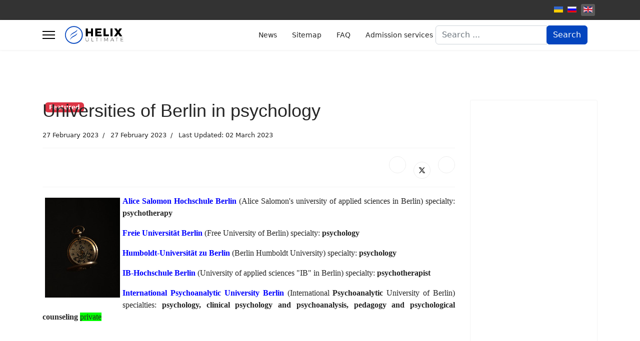

--- FILE ---
content_type: text/html; charset=utf-8
request_url: http://www.student-in-germany.info/en/universities-of-berlin-in-psychology
body_size: 5644
content:

<!doctype html>
<html lang="en-gb" dir="ltr">
	<head>
		
		<meta name="viewport" content="width=device-width, initial-scale=1, shrink-to-fit=no">
		<meta charset="utf-8">
	<meta name="rights" content="www.student-in-germany.info">
	<meta name="author" content="Super User">
	<meta name="description" content="Here you will find information about Berlin's universities in psychology and the specialties you can study there.">
	<meta name="generator" content="Helix Ultimate - The Most Popular Joomla! Template Framework.">
	<title>Universities of Berlin in psychology</title>
	<link href="/images/Germany.jpg" rel="icon" type="image/vnd.microsoft.icon">
	<link href="http://www.student-in-germany.info/en/component/search/?id=876&amp;Itemid=1422&amp;format=opensearch" rel="search" title="Search student-in-germany" type="application/opensearchdescription+xml">
<link href="/media/vendor/joomla-custom-elements/css/joomla-alert.min.css?0.2.0" rel="stylesheet" />
	<link href="/templates/shaper_helixultimate/css/bootstrap.min.css" rel="stylesheet" />
	<link href="/plugins/system/helixultimate/assets/css/system-j4.min.css" rel="stylesheet" />
	<link href="/templates/shaper_helixultimate/css/template.css" rel="stylesheet" />
	<link href="/templates/shaper_helixultimate/css/presets/default.css" rel="stylesheet" />
	<link href="/media/mod_languages/css/template.min.css?4922b3bd73fd749c28a4fde94eeba800" rel="stylesheet" />
	<style>h1{font-family: 'Arial', sans-serif;text-decoration: none;}
</style>
	<style>.logo-image {height:36px;}.logo-image-phone {height:36px;}</style>
<script src="/media/vendor/jquery/js/jquery.min.js?3.7.1"></script>
	<script src="/media/legacy/js/jquery-noconflict.min.js?647005fc12b79b3ca2bb30c059899d5994e3e34d"></script>
	<script type="application/json" class="joomla-script-options new">{"data":{"breakpoints":{"tablet":991,"mobile":480},"header":{"stickyOffset":"100"}},"joomla.jtext":{"ERROR":"Error","MESSAGE":"Message","NOTICE":"Notice","WARNING":"Warning","JCLOSE":"Close","JOK":"OK","JOPEN":"Open"},"system.paths":{"root":"","rootFull":"http:\/\/www.student-in-germany.info\/","base":"","baseFull":"http:\/\/www.student-in-germany.info\/"},"csrf.token":"97533f31f1489b5daa3feaec232815a4"}</script>
	<script src="/media/system/js/core.min.js?37ffe4186289eba9c5df81bea44080aff77b9684"></script>
	<script src="/media/vendor/bootstrap/js/bootstrap-es5.min.js?5.3.2" nomodule defer></script>
	<script src="/media/system/js/showon-es5.min.js?0e293ba9dec283752e25f4e1d5eb0a6f8c07d3be" defer nomodule></script>
	<script src="/media/system/js/messages-es5.min.js?c29829fd2432533d05b15b771f86c6637708bd9d" nomodule defer></script>
	<script src="/media/vendor/bootstrap/js/alert.min.js?5.3.2" type="module"></script>
	<script src="/media/vendor/bootstrap/js/button.min.js?5.3.2" type="module"></script>
	<script src="/media/vendor/bootstrap/js/carousel.min.js?5.3.2" type="module"></script>
	<script src="/media/vendor/bootstrap/js/collapse.min.js?5.3.2" type="module"></script>
	<script src="/media/vendor/bootstrap/js/dropdown.min.js?5.3.2" type="module"></script>
	<script src="/media/vendor/bootstrap/js/modal.min.js?5.3.2" type="module"></script>
	<script src="/media/vendor/bootstrap/js/offcanvas.min.js?5.3.2" type="module"></script>
	<script src="/media/vendor/bootstrap/js/popover.min.js?5.3.2" type="module"></script>
	<script src="/media/vendor/bootstrap/js/scrollspy.min.js?5.3.2" type="module"></script>
	<script src="/media/vendor/bootstrap/js/tab.min.js?5.3.2" type="module"></script>
	<script src="/media/vendor/bootstrap/js/toast.min.js?5.3.2" type="module"></script>
	<script src="/media/system/js/showon.min.js?f79c256660e2c0ca2179cf7f3168ea8143e1af82" type="module"></script>
	<script src="/media/system/js/messages.min.js?7f7aa28ac8e8d42145850e8b45b3bc82ff9a6411" type="module"></script>
	<script src="/templates/shaper_helixultimate/js/main.js"></script>
	<script>template="shaper_helixultimate";</script>
			</head>
	<body class="site helix-ultimate hu com_content com-content view-article layout-default task-none itemid-1422 en-gb ltr sticky-header layout-fluid offcanvas-init offcanvs-position-left">

		
		
		<div class="body-wrapper">
			<div class="body-innerwrapper">
				
	<div class="sticky-header-placeholder"></div>
<div id="sp-top-bar">
	<div class="container">
		<div class="container-inner">
			<div class="row">
				<div id="sp-top1" class="col-lg-6">
					<div class="sp-column text-center text-lg-start">
																			
												
					</div>
				</div>

				<div id="sp-top2" class="col-lg-6">
					<div class="sp-column text-center text-lg-end">
						
												<div class="sp-module "><div class="sp-module-content"><div class="mod-languages">

	<ul class="lang-inline">
						<li dir="ltr">
			<a href="/uk/">
												<img title="Українська (UA)" src="/media/mod_languages/images/uk_ua.gif" alt="Українська (UA)">										</a>
			</li>
								<li dir="ltr">
			<a href="/ru/">
												<img title="Русский (RU)" src="/media/mod_languages/images/ru_ru.gif" alt="Русский (RU)">										</a>
			</li>
								<li class="lang-active" dir="ltr">
			<a href="/en/universities-of-berlin-in-psychology">
												<img title="English (UK)" src="/media/mod_languages/images/en.gif" alt="English (UK)">										</a>
			</li>
				</ul>

</div>
</div></div>
					</div>
				</div>
			</div>
		</div>
	</div>
</div>

<header id="sp-header">
	<div class="container">
		<div class="container-inner">
			<div class="row">
				<!-- Logo -->
				<div id="sp-logo" class="col-auto">
					<div class="sp-column">
						<a id="offcanvas-toggler" aria-label="Menu" class="offcanvas-toggler-left d-flex align-items-center" href="#" aria-hidden="true" title="Menu"><div class="burger-icon"><span></span><span></span><span></span></div></a><div class="logo"><a href="/"><img class="logo-image" src="http://www.student-in-germany.info/templates/shaper_helixultimate/images/presets/preset1/logo.svg" alt="student-in-germany" /></a></div>						
					</div>
				</div>

				<!-- Menu -->
				<div id="sp-menu" class="col-auto flex-auto">
					<div class="sp-column d-flex justify-content-end align-items-center">
						<nav class="sp-megamenu-wrapper d-flex" role="navigation"><ul class="sp-megamenu-parent menu-animation-fade-up d-none d-lg-block"><li class="sp-menu-item"><a   href="/en/news"  >News</a></li><li class="sp-menu-item"><a   href="/en/sitemap?view=html&amp;id=1"  >Sitemap</a></li><li class="sp-menu-item"><a   href="/en/faq"  >FAQ</a></li><li class="sp-menu-item"><a   href="/en/admission-services"  >Admission services</a></li></ul></nav>						<div class="sp-module "><div class="sp-module-content"><div class="search">
	<form action="/en/universities-of-berlin-in-psychology" method="post">
		<label for="mod-search-searchword91" class="hide-label">Search ...</label> <div class="input-group"><input name="searchword" id="mod-search-searchword91" class="form-control" type="search" placeholder="Search ..."><span class="input-group-btn"><button class="btn btn-primary" onclick="this.form.searchword.focus();">Search</button></span></div>		<input type="hidden" name="task" value="search">
		<input type="hidden" name="option" value="com_search">
		<input type="hidden" name="Itemid" value="1422">
	</form>
</div>
</div></div>

						<!-- Related Modules -->
						<div class="d-none d-lg-flex header-modules align-items-center">
							
													</div>

						<!-- if offcanvas position right -->
											</div>
				</div>
			</div>
		</div>
	</div>
</header>
				
<section id="sp-main-body" >

										<div class="container">
					<div class="container-inner">
						
	
<div class="row">
	
<main id="sp-component" class="col-lg-9 ">
	<div class="sp-column ">
		<div id="system-message-container" aria-live="polite">
	</div>


		
		<div class="article-details " itemscope itemtype="https://schema.org/Article">
	<meta itemprop="inLanguage" content="en-GB">
	
	
					
				<!-- Featured Tag -->
		<span class="badge bg-danger featured-article-badge">Featured</span>
	
		
		<div class="article-header">
					<h1 itemprop="headline">
				Universities of Berlin in psychology			</h1>
									</div>
		<div class="article-can-edit d-flex flex-wrap justify-content-between">
				</div>
				<div class="article-info">

	
		
		
		
		
					<span class="published" title="Published: 27 February 2023">
	<time datetime="2023-02-27T09:50:04+00:00" itemprop="datePublished">
		27 February 2023	</time>
</span>
		
		
	
						<span class="create" title="Created: 27 February 2023">
	<time datetime="2023-02-27T09:50:04+00:00" itemprop="dateCreated">
		27 February 2023	</time>
</span>
		
					<span class="modified">
	<time datetime="2023-03-02T16:49:02+00:00" itemprop="dateModified">
		Last Updated: 02 March 2023	</time>
</span>
		
				
			</div>
		
		
			
		
		
			<div class="article-ratings-social-share d-flex justify-content-end">
			<div class="me-auto align-self-center">
							</div>
			<div class="social-share-block">
				<div class="article-social-share">
	<div class="social-share-icon">
		<ul>
											<li>
					<a class="facebook" onClick="window.open('https://www.facebook.com/sharer.php?u=http://www.student-in-germany.info/en/universities-of-berlin-in-psychology','Facebook','width=600,height=300,left='+(screen.availWidth/2-300)+',top='+(screen.availHeight/2-150)+''); return false;" href="https://www.facebook.com/sharer.php?u=http://www.student-in-germany.info/en/universities-of-berlin-in-psychology" title="Facebook">
						<span class="fab fa-facebook" aria-hidden="true"></span>
					</a>
				</li>
																											<li>
					<a class="twitter" title="X (formerly Twitter)" onClick="window.open('https://twitter.com/share?url=http://www.student-in-germany.info/en/universities-of-berlin-in-psychology&amp;text=Universities%20of%20Berlin%20in%20psychology','Twitter share','width=600,height=300,left='+(screen.availWidth/2-300)+',top='+(screen.availHeight/2-150)+''); return false;" href="https://twitter.com/share?url=http://www.student-in-germany.info/en/universities-of-berlin-in-psychology&amp;text=Universities%20of%20Berlin%20in%20psychology">
					<svg xmlns="http://www.w3.org/2000/svg" viewBox="0 0 512 512" fill="currentColor" style="width: 13.56px;position: relative;top: -1.5px;"><path d="M389.2 48h70.6L305.6 224.2 487 464H345L233.7 318.6 106.5 464H35.8L200.7 275.5 26.8 48H172.4L272.9 180.9 389.2 48zM364.4 421.8h39.1L151.1 88h-42L364.4 421.8z"/></svg>
					</a>
				</li>
																												<li>
						<a class="linkedin" title="LinkedIn" onClick="window.open('https://www.linkedin.com/shareArticle?mini=true&url=http://www.student-in-germany.info/en/universities-of-berlin-in-psychology','Linkedin','width=585,height=666,left='+(screen.availWidth/2-292)+',top='+(screen.availHeight/2-333)+''); return false;" href="https://www.linkedin.com/shareArticle?mini=true&url=http://www.student-in-germany.info/en/universities-of-berlin-in-psychology" >
							<span class="fab fa-linkedin" aria-hidden="true"></span>
						</a>
					</li>
										</ul>
		</div>
	</div>
			</div>
		</div>
	
	<div itemprop="articleBody">
		<p><img src="/images/joomgallery/originals/deutschland_2/universitaten_im_bereich_der_psychologie_berlin_1_20220601_1586155766.jpg" alt="universitaten im bereich der psychologie berlin " width="150" height="200" style="margin: 5px; float: left;" /></p>
<p style="text-align: justify;"><span style="font-size: 12pt; font-family: 'times new roman', times;"><span style="color: #0000ff;"><a href="http://www.ash-berlin.eu" target="_self" style="color: #0000ff;"><strong>Alice Salomon Hochschule Berlin</strong></a></span> (Alice Salomon's university of applied sciences in Berlin) specialty: <strong>psychotherapy</strong></span></p>
<p><span style="font-size: 12pt; font-family: 'times new roman', times;"></span></p>
<p style="text-align: justify;"><span style="font-size: 12pt; font-family: 'times new roman', times;"><span style="color: #0000ff;"><a href="http://www.fu-berlin.de" target="_self" style="color: #0000ff;"><strong>Freie Universität Berlin</strong></a></span> (Free University of Berlin) specialty: <strong>psychology</strong></span></p>
 
<p style="text-align: justify;"><span style="font-size: 12pt; font-family: 'times new roman', times;"><span style="color: #0000ff;"><a href="https://www.hu-berlin.de/de?set_language=de" target="_self" style="color: #0000ff;"><strong>Humboldt-Universität zu Berlin</strong></a></span> (Berlin Humboldt University) specialty: <strong>psychology</strong></span></p>
<p><span style="font-size: 12pt; font-family: 'times new roman', times;"></span></p>
<p style="text-align: justify;"><span style="font-size: 12pt; font-family: 'times new roman', times;"><span style="color: #0000ff;"><a href="http://www.ib-hochschule.eu/berlin" target="_self" style="color: #0000ff;"><strong>IB-Hochschule Berlin</strong></a></span> (University of applied sciences "IB" in Berlin) specialty: <strong>psychotherapist</strong></span></p>
<p><span style="font-size: 12pt; font-family: 'times new roman', times;"></span></p>
<p style="text-align: justify;"><span style="font-size: 12pt; font-family: 'times new roman', times;"><span style="color: #0000ff;"><a href="http://www.ipu-berlin.de" target="_self" style="color: #0000ff;"><strong>International Psychoanalytic University Berlin</strong></a></span> (International <strong>Psychoanalytic</strong> University of Berlin) specialties: <strong>psychology, clinical psychology and psychoanalysis, pedagogy and psychological counseling</strong> <span style="background-color: #00ff00;">private</span></span></p>
<p><span style="font-size: 12pt; font-family: 'times new roman', times;"></span></p>	</div>

	
	
	
			
		
	

	
				</div>



			</div>
</main>
<aside id="sp-right" class="col-lg-3 "><div class="sp-column "><div class="sp-module "><div class="sp-module-content">
<div id="mod-custom106" class="mod-custom custom">
    <script async src="https://pagead2.googlesyndication.com/pagead/js/adsbygoogle.js"></script>
<!-- Интересно -->
<ins class="adsbygoogle"
     style="display:block"
     data-ad-client="ca-pub-5694684231065986"
     data-ad-slot="2631155080"
     data-ad-format="auto"
     data-full-width-responsive="true"></ins>
<script>
     (adsbygoogle = window.adsbygoogle || []).push({});
</script></div>
</div></div></div></aside></div>
											</div>
				</div>
						
	</section>

<footer id="sp-footer" >

						<div class="container">
				<div class="container-inner">
			
	
<div class="row">
	<div id="sp-footer1" class="col-lg-12 "><div class="sp-column "><span class="sp-copyright">© 2010 Student-in-germany. All rights reserved. Designed by <a target="_blank" rel="noopener noreferrer" href="https://www.joomshaper.com">JoomShaper</a></span></div></div></div>
							</div>
			</div>
			
	</footer>
			</div>
		</div>

		<!-- Off Canvas Menu -->
		<div class="offcanvas-overlay"></div>
		<!-- Rendering the offcanvas style -->
		<!-- If canvas style selected then render the style -->
		<!-- otherwise (for old templates) attach the offcanvas module position -->
					<div class="offcanvas-menu">
	<div class="d-flex align-items-center p-3 pt-4">
				<a href="#" class="close-offcanvas" aria-label="Close Off-canvas">
			<div class="burger-icon">
				<span></span>
				<span></span>
				<span></span>
			</div>
		</a>
	</div>
	
	<div class="offcanvas-inner">
		<div class="d-flex header-modules mb-3">
			
					</div>
		
					<div class="sp-module _menu"><div class="sp-module-content"><ul class="menu">
<li class="item-161 default"><a href="/en/" >News</a></li><li class="item-1163"><a href="/en/learning-german" >Learning German</a></li><li class="item-1208 menu-divider"><span class="menu-separator ">Study in Germany</span>
</li><li class="item-1207"><a href="/en/life-in-germany" >Life in Germany</a></li><li class="item-1206"><a href="/en/education-system-in-germany" >Education system</a></li><li class="item-1205"><a href="/en/vocational-education-in-germany" >Vocational education</a></li><li class="item-1210"><a href="/en/higher-education" >Higher education</a></li><li class="item-1162"><a href="/en/distance-education-in-germany" >Distance education</a></li><li class="item-1204"><a href="/en/business-education-mba-in-germany" >Business education/MBA</a></li><li class="item-1203"><a href="/en/postgraduate-studies-doctoral-studies-phd-in-germany" >Postgraduate studies//PhD</a></li><li class="item-1202"><a href="/en/advanced-training-in-germany" >Advanced training</a></li><li class="item-1201"><a href="/en/internship-for-students-in-germany" >Internship for students</a></li><li class="item-1211"><a href="/en/universities-in-germany" >Universities in Germany</a></li><li class="item-1200"><a href="/en/documents-for-admission-to-a-german-university" >Documents for admission</a></li><li class="item-1199"><a href="/en/choosing-a-major-to-study-at-a-german-university" >Choice a specialty</a></li><li class="item-1147"><a href="/en/studienkolleg-foundation-year" >Studienkolleg</a></li><li class="item-1167"><a href="/en/scholarships-in-germany" >Scholarships</a></li><li class="item-1197"><a href="/en/language-courses-in-germany" >Language courses</a></li><li class="item-1212 menu-divider"><span class="menu-separator ">Study in Austria</span>
</li><li class="item-1196"><a href="/en/life-in-austria" >Life in Austria</a></li><li class="item-1195"><a href="/en/the-education-system-in-austria" >Education system</a></li><li class="item-1194"><a href="/en/higher-education-in-austria" >Higher education</a></li><li class="item-1193"><a href="/en/vocational-education-in-austria" >Vocational education</a></li><li class="item-1192"><a href="/en/business-education-and-mba-in-austria" >Business education/MBA</a></li><li class="item-1191"><a href="/en/doctoral-and-postgraduate-studies-phd-in-austria" >Postgraduate studies/PhD</a></li><li class="item-1190"><a href="/en/advanced-training-in-austria" >Advanced training</a></li><li class="item-1189"><a href="/en/internship-for-students-in-austria" >Internship for students</a></li><li class="item-1188"><a href="/en/universities-in-austria" >Universities in Austria</a></li><li class="item-1165"><a href="/en/documents-for-admission-to-an-austrian-university" >Documents for admission</a></li><li class="item-1166"><a href="/en/choice-of-specialty-in-austria" >Choice of specialty</a></li><li class="item-1164"><a href="/en/studienkolleg-vorstudienlehrgang-in-austria" >Vorstudienlehrgang </a></li><li class="item-1161"><a href="/en/scholarships-in-austria" >Scholarships</a></li><li class="item-1168"><a href="/en/language-courses-in-austria" >Language courses</a></li><li class="item-1213 menu-divider"><span class="menu-separator ">Study in Switzerland</span>
</li><li class="item-1169"><a href="/en/life-in-switzerland" >Life in Switzerland</a></li><li class="item-1170"><a href="/en/education-system-in-switzerland" >Education system</a></li><li class="item-1172"><a href="/en/secondary-education-in-switzerland" >Secondary education</a></li><li class="item-1230"><a href="/en/vocational-education-in-switzerland" >Vocational education </a></li><li class="item-1214"><a href="/en/higher-education-switzerland" >Higher education</a></li><li class="item-1173"><a href="/en/business-education-mba-in-switzerland" >Business education/MBA </a></li><li class="item-1174"><a href="/en/phd-in-switzerland" >Postgraduate studies/PhD</a></li><li class="item-1175"><a href="/en/advanced-training-in-switzerland" >Advanced training</a></li><li class="item-1176"><a href="/en/internship-for-students-schweiz" >Internship for students</a></li><li class="item-1177"><a href="/en/universities-in-switzerland" >Universities in Switzerland</a></li><li class="item-1178"><a href="/en/documents-for-admission-to-a-swiss-university" >Documents for admission</a></li><li class="item-1179"><a href="/en/studienkolleg-in-switzerland" >Studienkolleg</a></li><li class="item-1180"><a href="/en/scholarships-in-switzerland" >Scholarships</a></li><li class="item-1181"><a href="/en/language-courses-in-switzerland" >Language courses</a></li></ul>
</div></div>
		
		
		
		
				
		<!-- custom module position -->
		
	</div>
</div>				

		
		

		<!-- Go to top -->
					<a href="#" class="sp-scroll-up" aria-label="Scroll Up"><span class="fas fa-angle-up" aria-hidden="true"></span></a>
					</body>
</html>

--- FILE ---
content_type: text/html; charset=utf-8
request_url: https://www.google.com/recaptcha/api2/aframe
body_size: 267
content:
<!DOCTYPE HTML><html><head><meta http-equiv="content-type" content="text/html; charset=UTF-8"></head><body><script nonce="yh4UCYSc55F-D1xzOPsPsg">/** Anti-fraud and anti-abuse applications only. See google.com/recaptcha */ try{var clients={'sodar':'https://pagead2.googlesyndication.com/pagead/sodar?'};window.addEventListener("message",function(a){try{if(a.source===window.parent){var b=JSON.parse(a.data);var c=clients[b['id']];if(c){var d=document.createElement('img');d.src=c+b['params']+'&rc='+(localStorage.getItem("rc::a")?sessionStorage.getItem("rc::b"):"");window.document.body.appendChild(d);sessionStorage.setItem("rc::e",parseInt(sessionStorage.getItem("rc::e")||0)+1);localStorage.setItem("rc::h",'1768784291515');}}}catch(b){}});window.parent.postMessage("_grecaptcha_ready", "*");}catch(b){}</script></body></html>